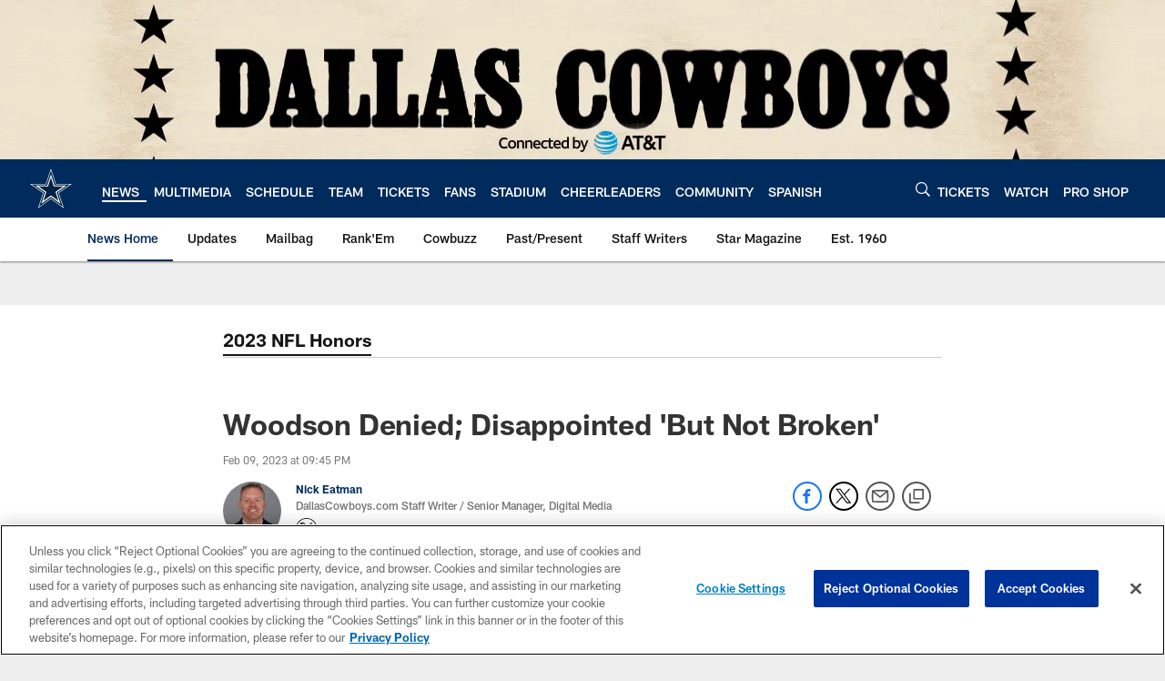

--- FILE ---
content_type: text/html; charset=utf-8
request_url: https://www.google.com/recaptcha/api2/aframe
body_size: 267
content:
<!DOCTYPE HTML><html><head><meta http-equiv="content-type" content="text/html; charset=UTF-8"></head><body><script nonce="Eyk268tTAJeurvdNWVSSzw">/** Anti-fraud and anti-abuse applications only. See google.com/recaptcha */ try{var clients={'sodar':'https://pagead2.googlesyndication.com/pagead/sodar?'};window.addEventListener("message",function(a){try{if(a.source===window.parent){var b=JSON.parse(a.data);var c=clients[b['id']];if(c){var d=document.createElement('img');d.src=c+b['params']+'&rc='+(localStorage.getItem("rc::a")?sessionStorage.getItem("rc::b"):"");window.document.body.appendChild(d);sessionStorage.setItem("rc::e",parseInt(sessionStorage.getItem("rc::e")||0)+1);localStorage.setItem("rc::h",'1769102775851');}}}catch(b){}});window.parent.postMessage("_grecaptcha_ready", "*");}catch(b){}</script></body></html>

--- FILE ---
content_type: text/javascript; charset=utf-8
request_url: https://auth-id.dallascowboys.com/accounts.webSdkBootstrap?apiKey=4_2-xNYXWvdGHB0xOf1kVDeA&pageURL=https%3A%2F%2Fwww.dallascowboys.com%2Fnews%2Fwoodson-denied-disappointed-but-not-broken&sdk=js_latest&sdkBuild=18435&format=json
body_size: 425
content:
{
  "callId": "019be6bdffe670ab8de2963306cc8f89",
  "errorCode": 0,
  "apiVersion": 2,
  "statusCode": 200,
  "statusReason": "OK",
  "time": "2026-01-22T17:26:10.159Z",
  "hasGmid": "ver4"
}